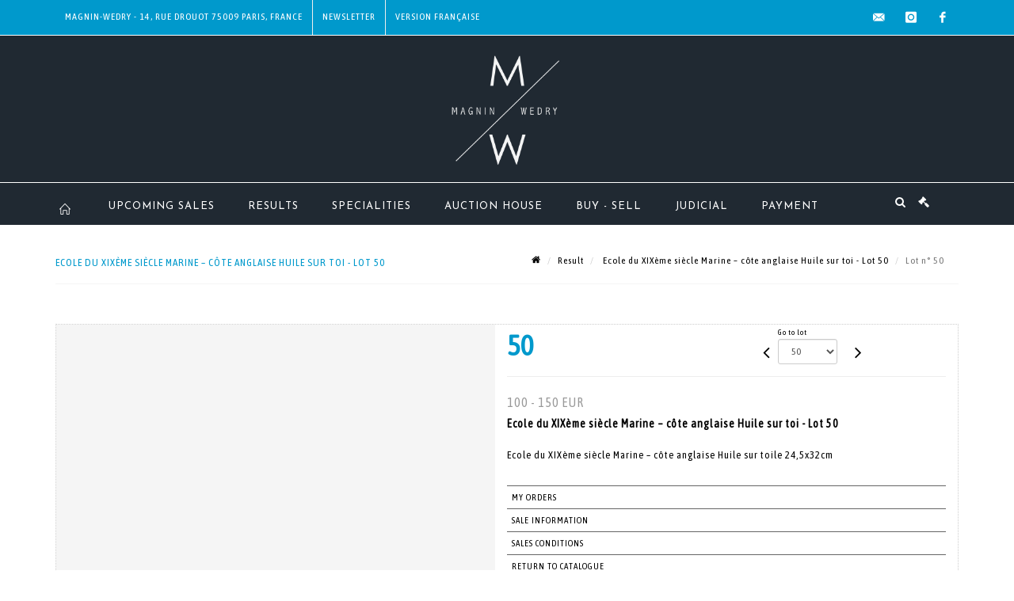

--- FILE ---
content_type: text/html;charset=UTF-8
request_url: https://www.mw-encheres.com/en/lot/99895/10604565-ecole-du-xixeme-siecle-marine-cote-anglaise-huile-sur-toile
body_size: 103554
content:
<!doctype html>
<html lang="en" class="no-js">
<head>
    <meta http-equiv="Content-Type" content="text/html; charset=UTF-8">
    <meta http-equiv="X-UA-Compatible" content="IE=edge,chrome=1">
    <title> Ecole du XIXème siècle Marine – côte anglaise  Huile sur toi - Lot 50 </title>
    
    
        



    

     
         
         <meta property="og:title" content="Ecole du XIXème siècle Marine – côte anglaise  Huile sur toi - Lot 50">
     
    
        <meta name="description" content="Toutes les informations sur le lot Ecole du XIXème siècle Marine – côte anglaise... - Lot 50 - Magnin Wedry"/>
		<meta property="og:description" content="Toutes les informations sur le lot Ecole du XIXème siècle Marine – côte anglaise... - Lot 50 - Magnin Wedry">
    
	
		<meta name="keywords" content="">
	




<meta name="language" content="fr">


<!-- HREF LANG -->


	
		<link rel="alternate" hreflang="en"
			  href="https://www.mw-encheres.com//en/lot/99895/10604565-ecole-du-xixeme-siecle-marine-cote-anglaise-huile-sur-toile" />

	
		<link rel="canonical" href="https://www.mw-encheres.com//lot/99895/10604565-ecole-du-xixeme-siecle-marine-cote-anglaise-huile-sur-toile" />
	
		<link rel="alternate" hreflang="fr"
			  href="https://www.mw-encheres.com//lot/99895/10604565-ecole-du-xixeme-siecle-marine-cote-anglaise-huile-sur-toile" />




<meta name="viewport" content="width=device-width, initial-scale=1, maximum-scale=1"/>
<meta name="author" content="Magnin Wedry">
<meta name="identifier-url" content="">
<meta name="layout" content="main"/>
<meta property="og:site_name" content="Magnin Wedry">
<meta property="og:locale" content="en">
<meta property="og:url" content="https://www.mw-encheres.com/en/lot/99895/10604565-ecole-du-xixeme-siecle-marine-cote-anglaise-huile-sur-toile"/>
<meta property="og:image" content="https://medias-static-sitescp.zonesecure.org/sitegenerique/91/logos/logo20200106152221.png"/>
<link rel="shortcut icon" href="https://medias-static-sitescp.zonesecure.org/sitegenerique/91/logos/favicon20191022160907.ico" type="image/x-icon">
<link rel="icon" href="https://medias-static-sitescp.zonesecure.org/sitegenerique/91/logos/favicon20191022160907.ico" />

<!-- GoogleFonts    ============================================= -->
<link href="https://fonts.googleapis.com/css?family=Josefin+Sans:" rel="stylesheet"><link href="https://fonts.googleapis.com/css?family=Asap+Condensed:" rel="stylesheet">
<!-- Stylesheets    ============================================= -->

<link rel="stylesheet" href="/assets/bootstrap-2702cc3efe0973add8272e0853ab03a3.css"/>
<link rel="stylesheet" href="/assets/font-awesome/css/font-awesome.min-84f0e98c247f3592f710ccde278d799c.css"/>
<link rel="stylesheet" href="/assets/style-6f91c0476104ee16f6fea9387a0decc9.css"/>
<link rel="stylesheet" href="/assets/font-icons-2145a7dee7ed7e44ae2f1897272842b8.css"/>
<link rel="stylesheet" href="/assets/icomoon-36189714d365d3d2ad41c87302fc4927.css"/>
<link rel="stylesheet" href="/assets/animate-ca9c031f7663c9e52b815d368f541c0e.css"/>
<link rel="stylesheet" href="/assets/magnific-popup-bd76b2742b05e58017f0fe452a612c2c.css"/>
<link rel="stylesheet" href="/assets/responsive-8fa874eb92fb7932dfb539001ee06bdd.css"/>


<!-- REVOLUTION SLIDER	============================================= -->
<link rel="stylesheet" href="https://cdn.drouot.com/assets?name=revolution_slider/css/layers.css">
<link rel="stylesheet" href="https://cdn.drouot.com/assets?name=revolution_slider/css/settings.css">
<link rel="stylesheet" href="https://cdn.drouot.com/assets?name=revolution_slider/css/navigation.css">


<link rel="stylesheet" href="/assets/jquery_toast/jquery.toast-45c7a0d117e54c9e9a29b32ba06784a8.css"/>
<link rel="stylesheet" href="/assets/cp-088cf35f8f3474c63d77b7860a79b0ee.css"/>
<script type="text/javascript" src="https://cdn.drouot.com/assets?name=cpg/jquery-743584baf8fc09dcd82ba03b2c8d990e.js"></script>

<!--[if lt IE 9]>
    <script src="http://css3-mediaqueries-js.googlecode.com/svn/trunk/css3-mediaqueries.js"></script>
<![endif]-->

<!-- CAROUSEL	============================================= -->
<script type="text/javascript" src="/assets/include/carousel-plugin/owl.carousel.min-58f126a356f7a1eb5ef4de741979f957.js" ></script>

<style type="text/css">
.openseadragon { background-color: #ffffff; border: 1px solid #ffffff; color: #333333; height: 600px; width: 400px; }
/* ******************************** GENERAL OPTIONS ******************************** */
.cpgen-container{
width:100%;margin-left:auto;margin-right:auto;padding-left : 0px ; padding-top : 0px ;padding-right : 0px ; padding-bottom : 0px ;}

/* ******************************** TYPOGRAPHY ******************************** */

    /*  BODY ============== */
    body {color : #000000;text-transform: none;font-family: Asap Condensed, Arial, Helvetica, sans-serif ;/*font-style : ;font-weight : ;*/font-size : 14px;letter-spacing : 1px;}
    body a:link {color : #000000;}
    body a:visited {color : #000000;}
    body a:hover {color : #000000;}

    /*  NAV ============== */
    nav {color : #ffffff;text-transform: uppercase;font-family: Josefin Sans, Arial, Helvetica, sans-serif ;/*font-style : ;font-weight : ;*/font-size : 13px;letter-spacing : 1px;}
    nav a:link {color : #ffffff;}
    nav a:visited {color : #ffffff;}
    nav a:hover {color : #0099cc;}

    /*  FOOTER ============== */
    footer {color : #ffffff;text-transform: none;font-family: Asap Condensed, Arial, Helvetica, sans-serif ;/*font-style : ;font-weight : ;*/font-size : 13px;letter-spacing : 1px;}
    footer a:link {color : #ffffff;}
    footer a:visited {color : #ffffff;}
    footer a:hover {color : #0099cc;}

    /*  H1 ============== */
    h1 {color : #444444;text-transform: none;font-family: Asap Condensed, Arial, Helvetica, sans-serif ;/*font-style : ;font-weight : ;*/font-size : 30px;letter-spacing : 1px;}
    h1 a:link {color : #444444;}
    h1 a:visited {color : #444444;}
    h1 a:hover {color : #0099cc;}

    /*  H2 ============== */
    h2 {color : #0099cc;text-transform: uppercase;font-family: Asap Condensed, Arial, Helvetica, sans-serif ;/*font-style : ;font-weight : ;*/font-size : 16px;letter-spacing : 1px;}
    h2 a:link {color : #0099cc;}
    h2 a:visited {color : #0099cc;}
    h2 a:hover {color : #0099cc;}

    /*  H3 ============== */
    h3 {color : #0099cc;text-transform: uppercase;font-family: Asap Condensed, Arial, Helvetica, sans-serif ;/*font-style : ;font-weight : ;*/font-size : 14px;letter-spacing : 1px;}
    h3 a:link {color : #0099cc;}
    h3 a:visited {color : #0099cc;}
    h3 a:hover {color : #0099cc;}

    /*  H4 ============== */
    h4 {color : #0099cc;text-transform: uppercase;font-family: Asap Condensed, Arial, Helvetica, sans-serif ;/*font-style : ;font-weight : ;*/font-size : 13px;letter-spacing : 1px;}
    h4 a:link {color : #0099cc;}
    h4 a:visited {color : #0099cc;}
    h4 a:hover {color : #0099cc;}

    /*  H5 ============== */
    h5 {color : #0099cc;text-transform: uppercase;font-family: Asap Condensed, Arial, Helvetica, sans-serif ;/*font-style : ;font-weight : ;*/font-size : 12px;letter-spacing : 1px;}
    h5 a:link {color : #0099cc;}
    h5 a:visited {color : #0099cc;}
    h5 a:hover {color : #0099cc;}

    /*  H6 ============== */
    h6 {color : #0099cc;text-transform: none;font-family: Asap Condensed, Arial, Helvetica, sans-serif ;/*font-style : ;font-weight : ;*/font-size : 12px;letter-spacing : 1px;}
    h6 a:link {color : #0099cc;}
    h6 a:visited {color : #0099cc;}
    h6 a:hover {color : #0099cc;}


/* ******************************** LOGO ******************************** */
#cpgenlogo{margin-left : 0px ;margin-top : 10px ;margin-right : 0px ;margin-bottom : 10px ; float: left;}

/* ******************************** HEADER ******************************** */

.cpgen-header {padding-left : 0px ;padding-top : 0px ;
padding-right : 0px ;padding-bottom : 0px ;margin-left : 0px ;margin-top : 0px ;margin-right : 0px ;margin-bottom : 1px ;background-color : #202932 ;border-top: 0px solid #202932;border-bottom: 0px solid #202932;}


/* ******************************** MENU ******************************** */
#cpgen-menu {background-color : #202932;}
#header.sticky-header #primary-menu ul li {padding-left : 0px ;padding-top : 0px ;padding-right : 0px ;padding-bottom : 0px;}
#cpgen-menu li:hover{background:#0099cc;}
#primary-menu {font-weight: normal !important;background-color : #202932;float:left;}
#header.sticky-header:not(.static-sticky) #primary-menu > ul > li > a {line-height:53px;}
#header.sticky-header #header-wrap{height: 53px;background-color : #202932;color : #ffffff ;}
#header.sticky-header #header-wrap img{max-height:53px;}
#primary-menu , #primary-menu.style-2 {height: 53px;}
#primary-menu.style-2 > div > ul > li > a{height: 53px;}
.device-sm #header.sticky-style-2 #header-wrap, .device-xs #header.sticky-style-2 #header-wrap, .device-xxs #header.sticky-style-2 #header-wrap{background-color : #202932;}
#header.sticky-style-2 #header-wrap, #header.sticky-style-3 #header-wrap, #primary-menu.style-2 > div > ul > li > a {height:53px;line-height:53px}
#primary-menu.style-2 ul ul, #primary-menu.style-2 ul li .mega-menu-content{top:53px}

#primary-menu-trigger {background-color:#202932 !important;}
#primary-menu-trigger .icon-reorder{color:#ffffff !important;}
#header.transparent-header.full-header #primary-menu > ul { border-right-color: rgba(0,0,0,0.1); }
#primary-menu ul {list-style: none;	height:53px;	margin: 0;}
#primary-menu > ul {float: left; }
#primary-menu ul li.mega-menu { position: inherit; }
#primary-menu ul li:first-child { margin-left: 0; }
#primary-menu ul li a {padding-left : 20px ;padding-top : 3px ;padding-right : 20px;padding-bottom : 3px ; height: 53px;line-height: 53px;}
#primary-menu ul li .mega-menu-content {background-color: #202932;	border-top: 2px solid #202932;}
#primary-menu ul ul{background-color: #202932; width:250px;display: none;}
#primary-menu ul ul a {	color: #ffffff !important;}
#primary-menu ul ul li:hover > a {background-color: #0099cc !important;color: #ffffff!important;}
#primary-menu .dropdown hr{color : #202932;}
#primary-menu .container #top-search form input{color: #ffffff!important;}
#primary-menu .container #top-search form input::placeholder {color:#ffffff!important;}

/* ******************************** BACKGROUND ******************************** */
body{background-color:#ffffff;background-image: ;background-repeat: ;}


/* ******************************** FOOTER ******************************** */
#footer{padding-left : 0px ;padding-top : 5px ;padding-right : 0px ;padding-bottom : 0px ;margin-left : 0px ;margin-top : 0px ;margin-right : 0px ;margin-bottom : 0px ;border-top: 0px solid #000000;border-bottom: 0px solid #000000 ;background : #000000;color : #000000 ; }
#footer a{#000000 ;}



/* ******************************** SOCIAL ******************************** */
.cpgen-header .cpgen-social {font-size:;color:;}
.cpgen-footer .cpgen-social {font-size:;color:;}

#primary-menu ul li .mega-menu-content  {width: 100% !important; }
</style>
<link rel="stylesheet" href="https://medias-static-sitescp.zonesecure.org/sitegenerique/91/css/cssFile20251009163007.css" type="text/css" />

<script type="text/javascript" src="https://cdn.drouot.com/assets?name=cpg/cookiechoices-abc20e1381d834f5f6bf5378262b9b5c.js"></script>
<script>
    window.dataLayer = window.dataLayer || [];
    function gtag(){dataLayer.push(arguments);}

    gtag('consent', 'default', {
        'ad_storage': 'denied',
        'ad_user_data': 'denied',
        'ad_personalization': 'denied',
        'analytics_storage': 'denied'
    });
</script>

    <!-- Google tag (gtag.js) -->
        <script async src="https://www.googletagmanager.com/gtag/js?id=G-C4LNXSPG71"></script>
        <script>
            if (!isTrackingActivated()) {
                window['ga-disable-G-C4LNXSPG71'] = true;
            } else {
                gtag('js', new Date());
                gtag('config', 'G-C4LNXSPG71');
                updateGtagConsent('granted');
            }
        </script>
    <!-- End Google tag (gtag.js) -->




    <link rel="stylesheet" href="https://cdnjs.cloudflare.com/ajax/libs/font-awesome/6.5.0/css/all.min.css">


    
    <script src="https://cdn.jsdelivr.net/npm/vanilla-lazyload@17.1.2/dist/lazyload.min.js"></script>

</head>
<body class="en">



<div class="cpgen-container">
    
    <div class="cpgen-header">
        
            <div id="top-bar">
    <div class="container clearfix">
        <div class="col_half nobottommargin flags">
            <div class="top-links">
                
    

    
        <a href="/lot/99895/10604565-ecole-du-xixeme-siecle-marine-cote-anglaise-huile-sur-toile" class="languefr">
            <img src="/assets/flags/fr-bcf33ecee56e3e2424fa4daf4b1d2011.png" />
        </a>
    


                <div class="top-links"><ul>	<li><a class="cp_bar" href="/en/contact-us" target="_self">Magnin-Wedry - 14, rue Drouot 75009 Paris, France</a></li>	<li><a class="newsletter_bar" href="/en/newsletter">Newsletter</a></li></ul></div>
            </div>
        </div>

        <div class="col_half fright  nobottommargin social">
            <div id="top-social">
                <ul>
    

    

        
            <li><a href="mailto:contact@mw-encheres.com"
                   class="si-email3"><span class="ts-icon"><i class="icon-email3"></i>

                </span><span class="ts-text">contact@mw-encheres.com</span></a>
            </li>
    

    

    

    

        

            <li><a target="_blank"
                   href="https://www.instagram.com/magnin_wedry/"
                   class="si-instagram"><span class="ts-icon"><i class="icon-instagram"></i>
                </span><span class="ts-text">instagram</span></a></li>

        
    

    

    

    

        

            <li><a target="_blank"
                   href="https://www.facebook.com/magninwedry"
                   class="si-facebook"><span class="ts-icon"><i class="icon-facebook"></i>
                </span><span class="ts-text">facebook</span></a></li>

        
    

    

    

</ul>
            </div>
        </div>
    </div>
</div>
<header id="header" class="header5 sticky-style-2">
    <div class="container clearfix">
        <div id="primary-menu-trigger"><i class="icon-reorder"></i></div>
        <div id="cpgenlogo">
             <!-- Logo  ============================================= -->
            <div id="logo" class="divcenter">
                <a href="/en/home"
                   class="standard-logo"
                   data-dark-logo="https://medias-static-sitescp.zonesecure.org/sitegenerique/91/logos/logo20200106152221.png">
                    <img style="" src="https://medias-static-sitescp.zonesecure.org/sitegenerique/91/logos/logo20200106152221.png" class="divcenter" alt="Magnin Wedry">
                </a>
                <a href="/en/home"
                   class="retina-logo"
                   data-dark-logo="https://medias-static-sitescp.zonesecure.org/sitegenerique/91/logos/logo20200106152411.png">
                    <img src="https://medias-static-sitescp.zonesecure.org/sitegenerique/91/logos/logo20200106152411.png" class="divcenter" alt="Magnin Wedry">
                </a>
            </div>
        </div>
     </div>
    <div id="cpgen-menu">
        <div id="header-wrap">
                <nav id="primary-menu" class="style-2">
    <div class="container clearfix">
        <ul>

    <li>
        
            <a href="/en/home" >
                <div>
                    <i class='icon-line2-home'></i>
                </div>
            </a>
        
        
    </li>

    <li>
        
            <a href="/en/upcoming-sales" >
                <div>
                    Upcoming sales 
                </div>
            </a>
        
        
    </li>

    <li>
        
            <a href="/en/past-sales" >
                <div>
                    Results
                </div>
            </a>
        
        
    </li>

    <li>
        
            <a href="/en/specialities" >
                <div>
                    Specialities
                </div>
            </a>
        
        
    </li>

    <li>
        
            <a href="#" >
                <div>
                    Auction house
                </div>
            </a>
        
        
            <ul>
                

    <li>
        
            <a href="/en/about-us" >
                <div>
                    About us
                </div>
            </a>
        
        
    </li>

    <li>
        
            <a href="/en/our-team" >
                <div>
                    Our team
                </div>
            </a>
        
        
    </li>

    <li>
        
            <a href="/en/newsletter" >
                <div>
                    Newsletter
                </div>
            </a>
        
        
    </li>

    <li>
        
            <a href="/en/contact-us" >
                <div>
                    Contact us
                </div>
            </a>
        
        
    </li>

    <li>
        
            <a href="/en/news" >
                <div>
                    News
                </div>
            </a>
        
        
    </li>

            </ul>
        
    </li>

    <li>
        
            <a href="#" >
                <div>
                    Buy - Sell 
                </div>
            </a>
        
        
            <ul>
                

    <li>
        
            <a href="/en/online-valuation" >
                <div>
                    Online valuation
                </div>
            </a>
        
        
    </li>

    <li>
        
            <a href="/en/valuation" >
                <div>
                    Valuation
                </div>
            </a>
        
        
    </li>

    <li>
        
            <a href="/en/buy" >
                <div>
                    Buy
                </div>
            </a>
        
        
    </li>

    <li>
        
            <a href="/en/sell" >
                <div>
                    Sell
                </div>
            </a>
        
        
    </li>

            </ul>
        
    </li>

    <li>
        
            <a href="/en/upcoming-judicial-sales" >
                <div>
                    Judicial
                </div>
            </a>
        
        
    </li>

    <li>
        
            <a href="#" >
                <div>
                    Payment
                </div>
            </a>
        
        
            <ul>
                

    <li>
        
            <a href="#" >
                <div>
                    Section Art
                </div>
            </a>
        
        
            <ul>
                

    <li>
        
            <a href="/en/online-payment" >
                <div>
                    Art Payment 
                </div>
            </a>
        
        
    </li>

    <li>
        
            <a href="/en/online-deposit" >
                <div>
                    Art deposit
                </div>
            </a>
        
        
    </li>

            </ul>
        
    </li>

    <li>
        
            <a href="#" target='_blank'>
                <div>
                    Judicial section
                </div>
            </a>
        
        
            <ul>
                

    <li>
        
            <a href="https://www.moniteurlive.com/paiement/drouotmwju?url=&lang=en" target='_blank'>
                <div>
                    Judicial payment
                </div>
            </a>
        
        
    </li>

    <li>
        
            <a href="https://www.moniteurlive.com/paiementDepot/drouotmwju?url=&lang=en" target='_blank'>
                <div>
                    Judicial deposit
                </div>
            </a>
        
        
    </li>

            </ul>
        
    </li>

    <li>
        
            <a href="#" target='_blank'>
                <div>
                    Car section
                </div>
            </a>
        
        
            <ul>
                

    <li>
        
            <a href="https://www.moniteurlive.com/paiement/drouotmwmat?url=&lang=en" target='_blank'>
                <div>
                    Car payment
                </div>
            </a>
        
        
    </li>

    <li>
        
            <a href="https://www.moniteurlive.com/paiementDepot/drouotmwmat?url=&lang=en" target='_blank'>
                <div>
                    Online car deposit
                </div>
            </a>
        
        
    </li>

            </ul>
        
    </li>

            </ul>
        
    </li>
</ul>
            
<div id="top-cart">
    <a href="#" id="top-cart-trigger">
        <i class="icon-legal"></i>
    </a>
    <div class="top-cart-content" id="top-cart-content">
        <div class="top-cart-title">
            <p>Absentee bids </p>
        </div>
        <div class="top-cart-items" id="top-cart-items">
            <template id="cart-item-list">
                <div class="top-cart-item clearfix">
                    <div class="top-cart-item-desc">
                        <a href="/null/null"></a>
                        <span class="top-cart-item-price"></span>
                        <span class="top-cart-item-price"></span>
                    </div>
                </div>
            </template>
        </div>
    </div>
</div><!-- #top-cart end -->

<script type="text/javascript">
    function getQueryVariable(variable) {
        let query = window.location.search.substring(1);
        let vars = query.split('&');
        for (let i = 0; i < vars.length; i++) {
            let pair = vars[i].split("=");
            if (pair[0] === variable) {return pair[1];}
        }
        return false;
    }
    $(document).ready(function() {
        panierSize = 0;
        if (window.localStorage.getItem("panier") !== null && window.localStorage.getItem("panier") !== '') {
            panier = getPanier();
            panierSize = Object.keys(panier.lots).length;
        }
        if (window.location.search.indexOf("okLots") !== -1) {
            let lotIds = getQueryVariable("okLots").split(",");
            for (let i in lotIds) {
                deleteOrdre(lotIds[i]);
            }
            panierSize = Object.keys(panier.lots).length;
        }
        if (panierSize > 0) {
            $.toast({
                icon: 'info',
                text : "<p class=''>Don't forget to definitively validate your absentee bids in your <a href='/ordre'>cart</a>.</p>",
                allowToastClose: true,
                showHideTransition : 'slide',  // It can be plain, fade or slide
                hideAfter : false,             // `false` to make it sticky or time in miliseconds to hide after
                stack : 2,                     // `false` to show one stack at a time count showing the number of toasts that can be shown at once
                textAlign : 'left',            // Alignment of text i.e. left, right, center
                position : 'top-right'       // bottom-left or bottom-right or bottom-center or top-left or top-right or top-center or mid-center or an object representing the left, right, top, bottom values to position the toast on page
            })
            Object.keys(panier.lots).forEach(function (lotId) {
                let t = document.querySelector('#cart-item-list');
                let a = t.content.querySelectorAll("a");
                a[0].textContent = "lot n° "+panier.lots[lotId].n;
                let s = t.content.querySelectorAll("span");
                s[0].textContent = panier.lots[lotId].d;
                if (panier.lots[lotId].m === -1) {
                    s[1].textContent = 'Phone bid';
                } else {
                    s[1].textContent = panier.lots[lotId].m + ' ' + panier.lots[lotId].c;
                }

                let x = document.getElementById("top-cart-items");
                let clone = document.importNode(t.content, true);
                x.appendChild(clone)
            })

            let panierSizeSpan = document.createElement("span");
            panierSizeSpan.textContent = window.panierSize.toString();
            document.getElementById("top-cart-trigger").appendChild(panierSizeSpan);

            let btnPanier = document.createElement("a");
            btnPanier.rel = "nofollow";
            btnPanier.className = "button button-3d button-small nomargin fright";
            btnPanier.textContent = 'Send absentee bid';
            btnPanier.href = '/null/null';
            let btnPanierDiv = document.createElement("div");
            btnPanierDiv.className = "top-cart-action clearfix";
            btnPanierDiv.appendChild(btnPanier);

            document.getElementById("top-cart-content").appendChild(btnPanierDiv);
        } else {
            let panierList = document.createElement("p");
            panierList.textContent = "Your absentee bids list is empty, browse the catalogs to add lots to your list.";
            document.getElementById("top-cart-items").appendChild(panierList);
        }

    });
</script>

            
                <div id="top-search">
                    <a href="#" id="top-search-trigger"><i class="icon-search3"></i><i class="icon-line-cross"></i></a>
                    <form action="/en/search" method="get">
                        <input type="text" name="query" class="form-control" value="" placeholder="Search an item, an artist">
                        <input type="submit" class="loupe" id="AccueilBtChercher" value="">
                    </form>
                </div>
            
    </div>
</nav>
            </div>
        </div>
</header>

        
    </div>

    <div class="container">
        
        
            <div class="clear"></div>

<div class="basic layoutsPage">
    <div class="layoutsExemple col-md-12">
        
<section id="page-title" class="page-title-mini page-title-nobg">
    <div class="clearfix">
        <h1>
            Ecole du XIXème siècle Marine – côte anglaise  Huile sur toi - Lot 50
        </h1>
        <ol class="breadcrumb">
            <li><a href='/'>
                <icon class='icon-home2'></icon>
            </a></li>
            <li><a href='/ventes-passees'>Result</a>
            </li>
            <li><a href="/en/catalog/99895-vente-classique">
                Ecole du XIXème siècle Marine – côte anglaise  Huile sur toi - Lot 50
            </a></li>
            <li class="active">Lot n° 50&nbsp;</li>
        </ol>
    </div>
</section>
<section id="content">
    <div class="detailLot content-wrap Vente99895 Etude191 Etude2">
            <div class="single-product">
                <div class="product">
                    <div class="col-xs-12 col-md-6 product-img noPaddingLeft">
                        
                            
<script type="text/javascript" src="https://cdn.drouot.com/assets?name=openseadragon/openseadragon.min.js"></script>
<div class="col-xs-12 padding0">
    <div id="zoomImage" class="openseadragon">
        <div id="toolbarDiv"></div>
        
        <script type="text/javascript">
            var viewer = OpenSeadragon({
                        id:            "zoomImage",
                        prefixUrl:     "https://cdn.drouot.com/assets?name=openseadragon/images/",
                        showNavigator:  true,
                        toolbar:       "toolbarDiv",
                        nextButton:     "next",
                        previousButton: "previous",
                        autoHideControls: false,
                        maxZoomPixelRatio: 3,
                        minZoomPixelRatio: 0.5,
                        navigatorSizeRatio: 0.12,
                        controlsFadeDelay: 0,
                        controlsFadeLength: 500,
                        showReferenceStrip: false,
                        animationTime: 0.8,
                        imageSmoothingEnabled: true,
                    });
                    $(document).ready(function() {
//                        setTimeout( function(){
//                                   innerHTML2 = $(".intercom-launcher-discovery-frame").contents().find("html").html();
//                                   innerHTML = $('.intercom-launcher-frame').contents().find("html").html();
//                                   innerHTML3 = $("#intercom-frame").contents().find("html").html();
//                               }, 3000);
                        var tiles = [
                            
                            {
                                tileSource : {
                                    type: 'image',
                                    url:  'https://cdn.drouot.com/d/image/lot?size=fullHD&path=91/99895/50_1.jpg',
                                    crossOriginPolicy: 'Anonymous',
                                    ajaxWithCredentials: false,
                                },
                            },
                            
                        ];
                        var tile = 0;
                        var length = tiles.length - 2;
                        viewer.addTiledImage(tiles[0]); //init sur la première image
                        $(".thumbPreview").click(function() { //quand on clique ça change l'image
                            tile = parseInt($(this).data("thumb-index"));
                            viewer.close();
                            viewer.addTiledImage(tiles[parseInt($(this).data("thumb-index"))]);
                        });
                        var container = $('div.image-container');
                        $("#next").click(function() {
                            if (tile <= length) {
                                tile++;
                            } else {
                                tile = 0;
                            }
                            viewer.close();
                            viewer.addTiledImage(tiles[tile]);
                            scrollTo=$("#thumbImage-"+tile);
                            container.animate({
                                scrollTop: scrollTo.offset().top - container.offset().top + container.scrollTop()
                            })
                        });
                        $("#previous").click(function() {
                            if (tile === 0) {
                                tile = length + 1;
                            } else {
                                tile--;
                            }
                            viewer.close();
                            viewer.addTiledImage(tiles[tile]);
                            scrollTo=$("#thumbImage-"+tile);
                            container.animate({
                                scrollTop: scrollTo.offset().top - container.offset().top + container.scrollTop()
                            })
                        });
        });

    </script>
        <noscript>
            
                
                <img src="https://cdn.drouot.com/d/image/lot?size=phare&path=91/99895/50_1.jpg" alt="Ecole du XIX&egrave;me si&egrave;cle Marine &ndash; c&ocirc;te anglaise Huile sur toile 24,5x32cm"/>
            
        </noscript>
    </div>
</div>

<div class="clear"></div>
<div class="col-xs-12 noPaddingLeft thumbBlocmaster">
    
</div>
                        
                    </div>

                    <div class="col-xs-12 col-md-6 product-desc">
                        <div class="fiche_numero_lot">
                            <span class="fiche_lot_label">Lot</span> <span class="fiche_lot_labelnum">n°</span> <span class="fiche_lot_num">50</span>
                        </div>
                        <div class="col-md-5 padding0 floatRight">
                            
<div class="lot_navigation">
    <div class="lot_prec_suiv">
        <span class="lot_precedent col-xs-1 padding0" onclick="javascript:jQuery('#preview-form').submit()">
            
                <form id="preview-form" method="post" action="/action/goToLot?id=10604564" style="display: inline-block;margin-top: 7px;">
                    <input type="hidden" name="cpId" value="91"/>
                    <input type="hidden" name="venteId" value="99895"/>
                    <input type="hidden" name="newLang" value="en"/>
                    <i class="icon-angle-left" style="font-size:24px;cursor:pointer;"></i>
                </form>
            
        </span>
        <span class="lot_combo col-xs-6 col-md-5 padding0 alignCenter">
            <span class="info_cache font10 alignCenter">Go to lot</span>
            <form id="combo-form" class="form-group"
                  action="/action/goToLot"
                  method="post"
                  style="display: inline-block;">
                <input type="hidden" name="cpId" value="91"/>
                <input type="hidden" name="venteId" value="99895"/>
                <input type="hidden" name="newLang" value="en"/>
                <select id="combo-num" class="form-control" name="id" style="height:32px; width:auto; font-size: 12px; min-width:75px; " onchange="this.form.submit()" >
<option value="10615201" >0-c</option>
<option value="10615202" >0-c</option>
<option value="10615158" >0-a</option>
<option value="10615159" >0-b</option>
<option value="10604515" >1</option>
<option value="10604516" >2</option>
<option value="10604517" >3</option>
<option value="10604518" >4</option>
<option value="10604519" >5</option>
<option value="10615161" >6-b</option>
<option value="10604520" >6</option>
<option value="10604521" >7</option>
<option value="10611893" >8-B</option>
<option value="10604522" >8</option>
<option value="10604523" >9</option>
<option value="10604524" >10</option>
<option value="10604525" >10-B</option>
<option value="10604526" >11</option>
<option value="10604527" >12</option>
<option value="10604528" >13</option>
<option value="10604529" >14</option>
<option value="10604530" >15</option>
<option value="10604531" >16</option>
<option value="10604532" >17</option>
<option value="10604533" >18</option>
<option value="10604534" >19</option>
<option value="10604535" >20</option>
<option value="10604536" >21</option>
<option value="10604537" >22</option>
<option value="10604538" >23</option>
<option value="10604539" >24</option>
<option value="10604540" >25</option>
<option value="10604541" >26</option>
<option value="10604544" >29</option>
<option value="10615162" >29-b</option>
<option value="10604545" >30</option>
<option value="10604614" >31</option>
<option value="10604546" >31</option>
<option value="10604547" >32</option>
<option value="10604548" >33</option>
<option value="10604549" >34</option>
<option value="10604550" >35</option>
<option value="10604551" >36</option>
<option value="10604552" >37</option>
<option value="10604553" >38</option>
<option value="10604554" >39</option>
<option value="10604555" >40</option>
<option value="10604556" >41</option>
<option value="10604557" >42</option>
<option value="10604558" >43</option>
<option value="10604559" >44</option>
<option value="10604560" >45</option>
<option value="10604561" >46</option>
<option value="10604562" >47</option>
<option value="10604563" >48</option>
<option value="10604564" >49</option>
<option value="10604565" selected="selected" >50</option>
<option value="10604566" >51</option>
<option value="10604567" >52</option>
<option value="10615203" >52-c</option>
<option value="10604568" >53</option>
<option value="10604569" >54</option>
<option value="10604570" >55</option>
<option value="10604571" >55-B</option>
<option value="10604572" >56</option>
<option value="10604573" >57</option>
<option value="10604574" >58</option>
<option value="10604575" >59</option>
<option value="10604576" >60</option>
<option value="10604577" >61</option>
<option value="10604578" >62</option>
<option value="10604579" >63</option>
<option value="10604580" >64</option>
<option value="10615204" >65-b</option>
<option value="10604581" >65</option>
<option value="10604582" >66</option>
<option value="10604583" >67</option>
<option value="10604584" >68</option>
<option value="10604585" >69</option>
<option value="10604586" >70</option>
<option value="10604587" >71</option>
<option value="10615205" >71-c</option>
<option value="10604588" >72</option>
<option value="10604589" >73</option>
<option value="10604590" >74</option>
<option value="10604591" >75</option>
<option value="10615206" >76-d</option>
<option value="10604592" >76</option>
<option value="10604593" >77</option>
<option value="10604594" >78</option>
<option value="10604595" >79</option>
<option value="10604596" >80</option>
<option value="10615207" >81-e</option>
<option value="10604597" >81</option>
<option value="10604598" >82</option>
<option value="10615208" >82-f</option>
<option value="10615209" >83-g</option>
<option value="10604599" >83</option>
<option value="10604600" >84</option>
<option value="10604601" >85</option>
<option value="10604602" >86</option>
<option value="10615211" >87-i</option>
<option value="10615210" >87-h</option>
<option value="10604603" >87</option>
<option value="10604604" >88</option>
<option value="10604605" >89</option>
<option value="10604606" >90</option>
<option value="10604607" >91</option>
<option value="10604608" >92</option>
<option value="10604609" >93</option>
<option value="10604610" >94</option>
<option value="10604612" >95-B</option>
<option value="10604611" >95</option>
<option value="10604613" >95-C</option>
<option value="10614754" >95-D</option>
<option value="10604615" >96</option>
<option value="10604616" >97</option>
<option value="10604617" >98</option>
<option value="10604618" >99</option>
<option value="10604619" >100</option>
<option value="10604620" >101</option>
<option value="10604621" >102</option>
<option value="10604622" >103</option>
<option value="10604623" >104</option>
<option value="10604624" >105</option>
<option value="10604625" >106</option>
<option value="10604626" >107</option>
<option value="10615212" >108-j</option>
<option value="10604627" >108</option>
<option value="10604628" >109</option>
<option value="10604629" >110</option>
<option value="10604630" >111</option>
<option value="10604631" >112</option>
<option value="10604632" >113</option>
<option value="10604633" >114</option>
<option value="10615213" >115-b</option>
<option value="10604634" >115</option>
<option value="10604635" >116</option>
<option value="10604636" >118</option>
<option value="10604637" >119</option>
<option value="10604638" >120</option>
<option value="10615214" >121-b</option>
<option value="10604639" >121</option>
<option value="10604640" >122</option>
<option value="10615215" >123-b</option>
<option value="10604641" >123</option>
<option value="10604642" >124</option>
<option value="10615216" >124-b</option>
<option value="10615217" >125-b</option>
<option value="10604643" >125</option>
<option value="10604644" >126</option>
<option value="10604645" >127</option>
<option value="10615218" >128-c</option>
<option value="10604646" >128</option>
<option value="10604647" >129</option>
<option value="10615219" >129-b</option>
<option value="10604648" >130</option>
<option value="10604649" >131</option>
<option value="10604650" >132</option>
<option value="10615220" >133-b</option>
<option value="10604651" >133</option>
<option value="10604652" >134</option>
<option value="10615221" >135-b</option>
<option value="10604653" >135</option>
<option value="10604654" >136</option>
<option value="10604655" >137</option>
<option value="10615222" >137-c</option>
<option value="10604656" >138</option>
<option value="10615223" >138-b</option>
<option value="10604976" >139-B</option>
<option value="10604975" >139</option>
<option value="10604657" >140</option>
<option value="10615225" >140-c</option>
<option value="10604658" >141</option>
<option value="10604659" >142</option>
<option value="10604660" >143</option>
<option value="10604661" >144</option>
<option value="10604662" >145</option>
<option value="10604663" >146</option>
<option value="10604664" >147</option>
<option value="10604665" >148</option>
<option value="10604666" >149</option>
<option value="10604667" >150</option>
<option value="10604668" >151</option>
<option value="10604669" >152</option>
<option value="10604670" >153</option>
<option value="10604671" >154</option>
<option value="10604672" >155</option>
<option value="10604977" >156-B</option>
<option value="10604673" >156</option>
<option value="10604674" >157</option>
<option value="10604675" >158</option>
<option value="10604676" >159</option>
<option value="10604677" >160</option>
<option value="10604678" >161</option>
<option value="10604679" >162</option>
<option value="10604680" >163</option>
<option value="10604978" >164-B</option>
<option value="10604681" >164</option>
<option value="10604682" >165</option>
<option value="10604683" >166</option>
<option value="10604684" >167</option>
<option value="10604685" >168</option>
<option value="10604686" >169</option>
<option value="10604687" >170</option>
<option value="10604688" >171</option>
<option value="10604689" >172</option>
<option value="10604690" >173</option>
<option value="10604691" >175</option>
<option value="10604692" >176</option>
<option value="10604693" >177</option>
<option value="10604694" >178</option>
<option value="10604695" >180</option>
<option value="10604980" >181-C</option>
<option value="10604696" >181</option>
<option value="10604979" >181-B</option>
<option value="10604697" >182</option>
<option value="10604698" >183</option>
<option value="10604699" >184</option>
<option value="10604700" >185</option>
<option value="10604701" >186</option>
<option value="10604702" >187</option>
<option value="10604703" >188</option>
<option value="10604704" >189</option>
<option value="10604705" >190</option>
<option value="10604706" >191</option>
<option value="10604707" >192</option>
<option value="10604708" >193</option>
<option value="10604709" >194</option>
<option value="10604710" >195</option>
<option value="10604711" >196</option>
<option value="10604712" >197</option>
<option value="10604713" >198</option>
<option value="10604714" >199</option>
<option value="10604715" >200</option>
<option value="10604716" >201</option>
<option value="10604717" >202</option>
<option value="10604718" >203</option>
<option value="10604719" >204</option>
<option value="10604720" >205</option>
<option value="10604721" >206</option>
<option value="10604722" >207</option>
<option value="10604723" >208</option>
<option value="10604725" >209-B</option>
<option value="10604724" >209</option>
<option value="10615677" >210-d</option>
<option value="10604726" >210</option>
<option value="10604727" >211</option>
<option value="10604728" >212</option>
<option value="10604729" >213</option>
<option value="10604730" >214</option>
<option value="10604731" >215</option>
<option value="10604732" >216</option>
<option value="10604733" >217</option>
<option value="10604734" >218</option>
<option value="10604735" >219</option>
<option value="10604736" >220</option>
<option value="10615678" >220-b</option>
<option value="10604737" >221</option>
<option value="10604738" >222</option>
<option value="10604739" >225</option>
<option value="10604740" >226</option>
<option value="10604741" >227</option>
<option value="10604742" >228</option>
<option value="10604743" >229</option>
<option value="10604744" >230</option>
<option value="10604745" >231</option>
<option value="10604746" >232</option>
<option value="10604747" >233</option>
<option value="10604748" >234</option>
<option value="10604749" >235</option>
<option value="10604750" >236</option>
<option value="10604751" >237</option>
<option value="10604752" >238</option>
<option value="10604753" >239</option>
<option value="10604754" >240</option>
<option value="10604981" >241-B</option>
<option value="10604755" >241</option>
<option value="10604756" >242</option>
<option value="10604757" >243</option>
<option value="10604758" >244</option>
<option value="10604759" >245</option>
<option value="10604760" >246</option>
<option value="10604761" >247</option>
<option value="10604762" >248</option>
<option value="10604763" >249</option>
<option value="10604764" >250</option>
<option value="10604765" >251</option>
<option value="10604766" >252</option>
<option value="10604767" >253</option>
<option value="10604769" >254-B</option>
<option value="10604768" >254</option>
<option value="10604770" >255</option>
<option value="10604771" >256</option>
<option value="10604772" >257</option>
<option value="10604773" >258</option>
<option value="10604774" >259</option>
<option value="10604775" >260</option>
<option value="10604776" >261</option>
<option value="10604777" >262</option>
<option value="10604778" >263</option>
<option value="10604779" >264</option>
<option value="10604780" >265</option>
<option value="10604781" >266</option>
<option value="10604782" >267</option>
<option value="10604783" >268</option>
<option value="10604784" >269</option>
<option value="10615679" >269-b</option>
<option value="10604785" >270</option>
<option value="10604786" >271</option>
<option value="10604787" >272</option>
<option value="10604788" >273</option>
<option value="10604789" >274</option>
<option value="10604790" >275</option>
<option value="10604791" >276</option>
<option value="10604792" >277</option>
<option value="10604793" >278</option>
<option value="10604794" >279</option>
<option value="10615680" >280-c</option>
<option value="10604795" >280</option>
<option value="10604796" >281</option>
<option value="10604797" >282</option>
<option value="10604798" >283</option>
<option value="10604799" >284</option>
<option value="10604800" >285</option>
<option value="10604801" >286</option>
<option value="10604802" >287</option>
<option value="10604803" >288</option>
<option value="10604804" >289</option>
<option value="10604805" >290</option>
<option value="10604806" >291</option>
<option value="10604807" >292</option>
<option value="10604808" >293</option>
<option value="10604809" >294</option>
<option value="10604810" >295</option>
<option value="10604811" >296</option>
<option value="10604812" >297</option>
<option value="10604813" >298</option>
<option value="10604982" >299-B</option>
<option value="10604814" >299</option>
<option value="10604815" >300</option>
<option value="10604816" >301</option>
<option value="10604817" >302</option>
<option value="10604818" >303</option>
<option value="10604819" >304</option>
<option value="10604820" >305</option>
<option value="10604821" >306</option>
<option value="10604822" >310</option>
<option value="10604823" >311</option>
<option value="10604824" >312</option>
<option value="10604825" >313</option>
<option value="10615818" >314-c</option>
<option value="10615972" >314-h</option>
<option value="10615971" >314-e</option>
<option value="10615819" >314-d</option>
<option value="10615817" >314-b</option>
<option value="10604826" >314</option>
<option value="10604827" >315</option>
<option value="10604828" >316</option>
<option value="10604829" >317</option>
<option value="10604830" >318</option>
<option value="10604831" >319</option>
<option value="10604832" >320</option>
<option value="10604833" >321</option>
<option value="10604834" >322</option>
<option value="10604835" >323</option>
<option value="10604836" >324</option>
<option value="10604837" >325</option>
<option value="10604838" >326</option>
<option value="10604839" >327</option>
<option value="10604840" >328</option>
<option value="10604841" >329</option>
<option value="10604842" >330</option>
<option value="10604843" >331</option>
<option value="10604844" >332</option>
<option value="10604845" >333</option>
<option value="10604846" >334</option>
<option value="10604847" >335</option>
<option value="10604848" >336</option>
<option value="10604849" >337</option>
<option value="10604850" >338</option>
<option value="10604851" >339</option>
<option value="10604852" >340</option>
<option value="10615973" >340-i</option>
<option value="10604853" >341</option>
<option value="10604854" >342</option>
<option value="10615974" >343-b</option>
<option value="10604855" >343</option>
<option value="10615975" >344-c</option>
<option value="10604856" >344</option>
<option value="10604857" >345</option>
<option value="10604858" >346</option>
<option value="10604859" >347</option>
<option value="10604860" >348</option>
<option value="10615977" >348-d</option>
<option value="10615978" >349-b</option>
<option value="10604861" >349</option>
<option value="10604862" >350</option>
<option value="10604863" >351</option>
<option value="10604865" >352-B</option>
<option value="10604864" >352</option>
<option value="10615979" >353-c</option>
<option value="10604866" >353</option>
<option value="10604867" >354</option>
<option value="10604868" >355</option>
<option value="10615980" >355-d</option>
<option value="10604869" >356</option>
<option value="10604870" >357</option>
<option value="10604871" >358</option>
<option value="10604872" >359</option>
<option value="10604873" >360</option>
<option value="10604874" >361</option>
<option value="10604875" >362</option>
<option value="10604876" >363</option>
<option value="10604877" >364</option>
<option value="10604878" >365</option>
<option value="10604879" >366</option>
<option value="10604880" >367</option>
<option value="10604881" >368</option>
<option value="10604882" >369</option>
<option value="10604883" >370</option>
<option value="10604884" >371</option>
<option value="10604885" >372</option>
<option value="10604886" >373</option>
<option value="10604887" >374</option>
<option value="10604888" >375</option>
<option value="10604889" >376</option>
<option value="10604890" >377</option>
<option value="10604891" >378</option>
<option value="10604892" >379</option>
<option value="10604893" >380</option>
<option value="10604894" >381</option>
<option value="10604895" >382</option>
<option value="10604896" >383</option>
<option value="10604897" >384</option>
<option value="10604898" >385</option>
<option value="10604899" >386</option>
<option value="10604900" >387</option>
<option value="10604901" >388</option>
<option value="10604902" >389</option>
<option value="10604903" >390</option>
<option value="10604904" >391</option>
<option value="10604905" >392</option>
<option value="10604906" >393</option>
<option value="10604907" >394</option>
<option value="10604908" >395</option>
<option value="10615983" >395-e</option>
<option value="10604909" >396</option>
<option value="10604910" >397</option>
<option value="10604911" >398</option>
<option value="10604912" >399</option>
<option value="10604913" >400</option>
<option value="10604914" >401</option>
<option value="10604915" >402</option>
<option value="10604916" >403</option>
<option value="10604917" >404</option>
<option value="10615984" >405-f</option>
<option value="10604918" >405</option>
<option value="10604919" >406</option>
<option value="10604920" >407</option>
<option value="10604921" >408</option>
<option value="10604922" >409</option>
<option value="10604923" >410</option>
<option value="10604924" >411</option>
<option value="10604983" >412</option>
<option value="10604925" >412</option>
<option value="10604926" >413</option>
<option value="10604927" >414</option>
<option value="10604928" >415</option>
<option value="10604929" >416</option>
<option value="10604930" >417</option>
<option value="10604931" >418</option>
<option value="10604932" >419</option>
<option value="10604933" >421</option>
<option value="10604934" >422</option>
<option value="10604935" >423</option>
<option value="10604936" >424</option>
<option value="10604937" >425</option>
<option value="10604938" >426</option>
<option value="10604939" >427</option>
<option value="10604940" >428</option>
<option value="10604941" >429</option>
<option value="10604942" >430</option>
<option value="10604943" >431</option>
<option value="10604944" >432</option>
<option value="10616374" >433-e</option>
<option value="10604945" >433</option>
<option value="10616371" >433-b</option>
<option value="10616372" >433-c</option>
<option value="10616373" >433-d</option>
<option value="10604946" >434</option>
<option value="10604947" >435</option>
<option value="10604948" >436</option>
<option value="10604949" >437</option>
<option value="10604950" >438</option>
<option value="10604951" >439</option>
<option value="10604952" >450</option>
<option value="10604953" >451</option>
<option value="10604954" >452</option>
<option value="10604955" >453</option>
<option value="10604956" >454</option>
<option value="10604957" >455</option>
<option value="10604958" >456</option>
<option value="10604959" >457</option>
<option value="10604960" >458</option>
<option value="10604961" >459</option>
<option value="10604962" >460</option>
<option value="10604963" >461</option>
<option value="10604964" >462</option>
<option value="10604965" >463</option>
<option value="10604966" >464</option>
<option value="10604967" >600</option>
<option value="10604968" >601</option>
<option value="10604969" >602</option>
<option value="10604970" >603</option>
<option value="10604971" >604</option>
<option value="10604972" >605</option>
<option value="10604973" >606</option>
<option value="10604974" >607</option>
</select>

            </form>
        </span>
        <span class="lot_suivant col-xs-1 noPaddingRight noPaddingLeft" onclick="javascript:jQuery('#next-form').submit()">
            
                <form id="next-form" method="post" action="/action/goToLot?id=10604566" style="display: inline-block; margin-top: 7px;">
                    <i class="icon-angle-right" style="font-size:24px;cursor: pointer;"></i>
                    <input type="hidden" name="cpId" value="91"/>
                    <input type="hidden" name="venteId" value="99895"/>
                    <input type="hidden" name="newLang" value="en"/>
                </form>
            
        </span>
    </div>
</div>
                        </div>

                        <div class="line"></div>
                        
                            <div class="estimLabelAff4">Estimation :</div>
                            <div class="estimAff4">
                                
                                    100 - 150
                                
                                EUR
                            </div>
                        

                        
                        <div class="fiche_ordre_achat">
                            
                        </div>
                        

                        <div class="fiche_titre_lot">
                            Ecole du XIXème siècle Marine – côte anglaise  Huile sur toi - Lot 50
                        </div>

                        <div class="fiche_lot_description" id="lotDesc-10604565">Ecole du XIXème siècle Marine – côte anglaise  Huile sur toile 24,5x32cm</div>
                        
                        <div id="description-modal" class="modal fade bs-example-modal-lg" tabindex="-1" role="dialog" aria-labelledby="description-modal">
    <div class="modal-dialog modal-lg" role="document">
        <div class="modal-content">
            <div class="modal-header">
                <button type="button" class="close" data-dismiss="modal" aria-hidden="true">&times;</button>
                <h4 class="modal-title">
                    Sale information - Vente Classique
                </h4>
            </div>

            <div class="modal-body">
                <div class="te">
                    Jeudi 11 Juillet 13h30<br />Richelieu Drouot Salle 10<br /><br />VENTE CLASSIQUE<br /><br /><br />Gravures - Tableaux XIXème<br />Bijoux & Argenterie<br />Art d’Asie<br />objets de vitrine<br />Ceramique<br />Objets d’ameublement<br />Design<br />Mobilier d’époque et de style<br />Tapis<br /><br />Expositions<br />Mercredi 10 juillet Salle 10 de 11h à 21h<br />Jeudi 11 juillet Salle 10 de 11h à 12h
                </div>
            </div>

            <div class="modal-footer">
                <button type="button" class="btn btn-default" data-dismiss="modal">
                    Close
                </button>
            </div>
        </div>
    </div>
</div>
                        <div id="conditions-modal" class="modal fade bs-example-modal-lg" tabindex="-1" role="dialog" aria-labelledby="conditions-modal">
    <div class="modal-dialog modal-lg" role="document">
        <div class="modal-content">
            <div class="modal-header">
                <button type="button" class="close" data-dismiss="modal" aria-hidden="true">&times;</button>
                <h4 class="modal-title">
                    Sales conditions - Vente Classique
                </h4>
            </div>

            <div class="modal-body">
                <div class="te">
                    <p align="center" style="text-align: center;"><b><span style="font-size: 12pt;"><span style="line-height: 107%;"><span garamond="" style="font-family:;">CONDITION DE LA VENTE</span></span></span></b></p>
<p align="center" style="text-align: center;"><b><span style="font-size: 12pt;"><span style="line-height: 107%;"><span garamond="" style="font-family:;">Sarl MAGNIN WEDRY</span></span></span></b><span style="font-size: 12pt;"><span style="line-height: 107%;"><span garamond="" style="font-family:;"> est une société de ventes volontaires de meubles aux enchères publiques régie par la loi du 10 juillet 2000. En cette qualité, la <b>Sarl MAGNIN WEDRY</b> agit comme mandataire du vendeur qui contracte avec l’acquéreur. Les rapports entre la <b>Sarl MAGNIN WEDRY</b> et l’acquéreur sont soumis aux présentes conditions générales d’achat qui pourront être amendées par des avis écrits ou oraux qui seront mentionnés au procès-verbal de vente.</span></span></span></p>
<p align="center" style="text-align: center;"><b><span style="font-size: 12pt;"><span style="line-height: 107%;"><span garamond="" style="font-family:;">I - Le bien mis en vente</span></span></span></b></p>
<p align="center" style="text-align: center;"><span style="font-size: 12pt;"><span style="line-height: 107%;"><span garamond="" style="font-family:;">a) Les acquéreurs potentiels sont invités à examiner les biens pouvant les intéresser avant la vente aux enchères, et notamment pendant les expositions. La <b>Sarl</b> <b>MAGNIN WEDRY</b> se tient à la disposition des acquéreurs potentiels pour leur fournir des rapports sur l’état des lots.</span></span></span></p>
<p align="center" style="text-align: center;"><span style="font-size: 12pt;"><span style="line-height: 107%;"><span garamond="" style="font-family:;">b) Les descriptions des lots résultant du catalogue, des rapports, des étiquettes et des indications ou annonces verbales ne sont que l’expression par la <b>Sarl MAGNIN WEDRY</b> de sa perception du lot, mais ne sauraient constituer la preuve d’un fait.</span></span></span></p>
<p align="center" style="text-align: center;"><span style="font-size: 12pt;"><span style="line-height: 107%;"><span garamond="" style="font-family:;">c) Les indications données par la <b>Sarl</b> <b>MAGNIN WEDRY</b> sur l’existence d’une restauration, d’un accident ou d’un incident affectant le lot, sont exprimées pour faciliter son inspection par l’acquéreur potentiel et restent soumises à son appréciation personnelle ou à celle de son expert.</span></span></span></p>
<p align="center" style="text-align: center;"><span style="font-size: 12pt;"><span style="line-height: 107%;"><span garamond="" style="font-family:;">d) L’absence d’indication d’une restauration d’usage, d’accidents, retouches ou de tout autre incident dans le catalogue, sur des rapports de condition ou des étiquettes, ou encore lors d’annonce verbale n’implique nullement qu’un bien soit exempt de défaut présent, passé ou réparé. Aucune réclamation ne sera admise une fois l’adjudication prononcée, une exposition préalable ayant permis aux acquéreurs l’examen des œuvres présentées.</span></span></span></p>
<p align="center" style="text-align: center;"><span style="font-size: 12pt;"><span style="line-height: 107%;"><span garamond="" style="font-family:;">e) Pour les objets dont le montant de l’estimation basse dépasse 1 500 € figurant dans le catalogue de vente, un rapport de condition sur l’état de conservation des lots pourra être communiqué sur demande. Les informations y figurant sont fournies gracieusement et à titre indicatif uniquement. Celles-ci ne sauraient engager en aucune manière la responsabilité de la <b>Sarl</b> <b>MAGNIN WEDRY</b>. En cas de contestations notamment sur l’authenticité ou l’origine des objets vendus, la <b>Sarl</b> <b>MAGNIN WEDRY</b> est tenue par une obligation de moyens ; sa responsabilité éventuelle ne peut être engagée qu’à la condition expresse qu’une faute personnelle et prouvée soit démontrée à son encontre.</span></span></span></p>
<p align="center" style="text-align: center;"><span style="font-size: 12pt;"><span style="line-height: 107%;"><span garamond="" style="font-family:;">f) Inversement la mention de quelque défaut n’implique pas l’absence de tous autres défauts.</span></span></span></p>
<p align="center" style="text-align: center;"><span style="font-size: 12pt;"><span style="line-height: 107%;"><span garamond="" style="font-family:;">g) Les estimations sont fournies à titre purement indicatif et elles ne peuvent être considérées comme impliquant la certitude que le bien sera vendu au prix estimé ou même à l’intérieur de la fourchette d’estimations. Les estimations ne sauraient constituer une quelconque garantie.</span></span></span></p>
<p align="center" style="text-align: center;"><span style="font-size: 12pt;"><span style="line-height: 107%;"><span garamond="" style="font-family:;">h) Les estimations peuvent être fournies en plusieurs monnaies ; les conversions peuvent à cette occasion être arrondies différemment des arrondissements légaux.</span></span></span></p>
<p align="center" style="text-align: center;"></p>
<p align="center" style="text-align: center;"><b><span style="font-size: 12pt;"><span style="line-height: 107%;"><span garamond="" style="font-family:;">II - La vente</span></span></span></b></p>
<p align="center" style="text-align: center;"><span style="font-size: 12pt;"><span style="line-height: 107%;"><span garamond="" style="font-family:;">a) En vue d’une bonne organisation des ventes, les acquéreurs potentiels sont invités à se faire connaître auprès la<b> Sarl</b> <b>MAGNIN WEDRY</b>, avant la vente, afin de permettre l’enregistrement de leurs données personnelles. La <b>Sarl</b> <b>MAGNIN WEDRY</b> se réserve de demander à tout acquéreur potentiel de justifier de son identité ainsi que de ses références bancaires. La <b>Sarl</b> <b>MAGNIN WEDRY</b> se réserve d’interdire l’accès à la salle de vente de tout acquéreur potentiel pour justes motifs.</span></span></span></p>
<p align="center" style="text-align: center;"><span style="font-size: 12pt;"><span style="line-height: 107%;"><span garamond="" style="font-family:;">b) Toute personne qui se porte enchérisseur s’engage à régler personnellement et immédiatement le prix d’adjudication augmenté des frais à la charge de l’acquéreur et de tous impôts ou taxes qui pourraient être exigibles. Tout enchérisseur est censé agir pour son propre compte sauf dénonciation préalable de sa qualité de mandataire pour le compte d’un tiers, acceptée par la <b>Sarl</b> <b>MAGNIN WEDRY</b>.</span></span></span></p>
<p align="center" style="text-align: center;"><span style="font-size: 12pt;"><span style="line-height: 107%;"><span garamond="" style="font-family:;">c) Le mode normal pour enchérir consiste à être présent dans la salle de vente. Toutefois la <b>Sarl MAGNIN WEDRY</b> pourra accepter gracieusement de recevoir des enchères par téléphone d’un acquéreur potentiel qui se sera manifesté avant la vente. La <b>Sarl</b> <b>MAGNIN WEDRY</b> ne pourra engager sa responsabilité notamment si la liaison téléphonique n’est pas établie, est établie tardivement, ou en cas d’erreur ou d’omissions relatives à la réception des enchères par téléphone. A toutes fins utiles, La <b>Sarl</b> <b>MAGNIN WEDRY</b> se réserve d’enregistrer les communications téléphoniques durant la vente. Les enregistrements seront conservés jusqu’au règlement du prix, sauf contestation.</span></span></span></p>
<p align="center" style="text-align: center;"><span style="font-size: 12pt;"><span style="line-height: 107%;"><span garamond="" style="font-family:;">d) La <b>Sarl MAGNIN WEDRY</b> pourra accepter gracieusement d’exécuter des ordres d’enchérir qui lui auront été transmis avant la vente et que la <b>Sarl MAGNIN WEDRY</b> aura acceptés. Si la <b>Sarl</b> <b>MAGNIN WEDRY</b> reçoit plusieurs ordres pour des montants d’enchères identiques, c’est l’ordre le plus ancien qui sera préféré. La <b>Sarl</b> <b>MAGNIN WEDRY</b> ne pourra engager sa responsabilité notamment en cas d’erreur ou d’omission d’exécution de l’ordre écrit.</span></span></span></p>
<p align="center" style="text-align: center;"><span style="font-size: 12pt;"><span style="line-height: 107%;"><span garamond="" style="font-family:;">e) Dans l’hypothèse où un prix de réserve aurait été stipulé par le vendeur, La <b>Sarl MAGNIN WEDRY</b> se réserve de porter des enchères pour le compte du vendeur jusqu’à ce que le prix de réserve soit atteint. En revanche le vendeur ne sera pas admis à porter lui-même des enchères directement ou par mandataire. Le prix de réserve ne pourra pas dépasser l’estimation basse figurant dans le catalogue.</span></span></span></p>
<p align="center" style="text-align: center;"><span style="font-size: 12pt;"><span style="line-height: 107%;"><span garamond="" style="font-family:;">f) La <b>Sarl MAGNIN WEDRY</b> dirigera la vente de façon discrétionnaire tout en respectant les usages établis. La <b>Sarl MAGNIN WEDRY</b> se réserve de refuser toute enchère, d’organiser les enchères de la façon la plus appropriée, de déplacer certains lots lors de la vente, de retirer tout lot de la vente, de réunir ou de séparer des lots. En cas de contestation, la <b>Sarl MAGNIN WEDRY</b> se réserve de désigner l’adjudicataire, de poursuivre la vente ou de l’annuler, ou encore de remettre le lot en vente.</span></span></span></p>
<p align="center" style="text-align: center;"><span style="font-size: 12pt;"><span style="line-height: 107%;"><span garamond="" style="font-family:;">g) Sous réserve de la décision de la personne dirigeant la vente pour la<b> Sarl</b> <b>MAGNIN WEDRY</b>, l’adjudicataire sera la personne qui aura porté l’enchère la plus élevée pourvu qu’elle soit égale ou supérieure au prix de réserve, éventuellement stipulé. Le coup de marteau matérialisera la fin des enchères et le prononcé du mot « Adjugé » ou tout autre équivalent entraînera la formation du contrat de vente entre le vendeur et le dernier enchérisseur retenu. L’adjudicataire ne pourra obtenir la livraison du lot qu’après règlement de l’intégralité du prix. En cas de remise d’un chèque ordinaire, seul l’encaissement du chèque vaudra règlement. La <b>Sarl</b> <b>MAGNIN WEDRY</b> se réserve le droit de ne délivrer le lot qu’après encaissement du chèque.</span></span></span></p>
<p align="center" style="text-align: center;"><span style="font-size: 12pt;"><span style="line-height: 107%;"><span garamond="" style="font-family:;">h) Pour faciliter les calculs des acquéreurs potentiels, la <b>Sarl</b> <b>MAGNIN WEDRY</b> pourra être conduit à utiliser à titre indicatif un système de conversion de devises. Néanmoins les enchères ne pourront être portées en devises, et les erreurs de conversion ne pourront engager la responsabilité de la <b>Sarl MAGNIN WEDRY</b>.</span></span></span></p>
<p align="center" style="text-align: center;"></p>
<p align="center" style="text-align: center;"><b><span style="font-size: 12pt;"><span style="line-height: 107%;"><span garamond="" style="font-family:;">III - L’exécution de la vente</span></span></span></b></p>
<p align="center" style="text-align: center;"><span style="font-size: 12pt;"><span style="line-height: 107%;"><span garamond="" style="font-family:;">a) En sus du prix de l’adjudication, l’adjudicataire (acheteur) devra acquitter par lot les commissions et taxes suivantes :</span></span></span></p>
<p align="center" style="text-align: center;"><span style="font-size: 12pt;"><span style="line-height: 107%;"><span garamond="" style="font-family:;">• Frais de vente volontaire : 22,50 % + 20 % de TVA, soit <b>27 % TTC</b>.</span></span></span></p>
<p align="center" style="text-align: center;"><span style="font-size: 12pt;"><span style="line-height: 107%;"><span garamond="" style="font-family:;">• Frais de vente judiciaire : 12 % + 20 %de TVA, soit <b>14,40 % TTC</b>.</span></span></span></p>
<p align="center" style="text-align: center;"><span style="font-size: 12pt;"><span style="line-height: 107%;"><span garamond="" style="font-family:;">• Pour les livres anciens et modernes, frais de vente volontaire : 21,67 % + 5,5 % TVA, soit <b>22,90 % TTC</b>.</span></span></span></p>
<p align="center" style="text-align: center;"><span style="font-size: 12pt;"><span style="line-height: 107%;"><span garamond="" style="font-family:;">• Lots en provenance hors CEE : Aux commissions et taxes indiquées ci-dessus, il convient d’ajouter la TVA à l’import (7 % du prix d’adjudication, 20 % pour les bijoux et montres, les automobiles, les vins et spiritueux et les multiples).</span></span></span></p>
<p align="center" style="text-align: center;"><span style="font-size: 12pt;"><span style="line-height: 107%;"><span garamond="" style="font-family:;">• Les taxes (TVA sur commissions et TVA à l’import) peuvent être rétrocédées à l’adjudicataire sur présentation des justificatifs d’exportation hors CEE. Un adjudicataire CEE justifiant d’un n° de TVA Intracommunautaire sera dispensé d’acquitter la TVA sur les commissions. Le paiement du lot aura lieu au comptant, pour l’intégralité du prix, des frais et taxes, même en cas de nécessité d’obtention d’une licence d’exportation.</span></span></span></p>
<p align="center" style="text-align: center;"><span style="font-size: 12pt;"><span style="line-height: 107%;"><span garamond="" style="font-family:;">L’adjudicataire pourra s’acquitter par les moyens suivants :</span></span></span></p>
<p align="center" style="text-align: center;"><span style="font-size: 12pt;"><span style="line-height: 107%;"><span garamond="" style="font-family:;">- <b>en espèces</b> : jusqu’à <b>1 000 €</b> frais et taxes pour <b>les ressortissants français</b>, jusqu’à <b>15 000 €</b> frais et taxes compris pour <b>les ressortissants étrangers</b> sur présentation de leurs papiers d’identité.</span></span></span></p>
<p align="center" style="text-align: center;"><span style="font-size: 12pt;"><span style="line-height: 107%;"><span garamond="" style="font-family:;">- <b>par chèque</b> ou <b>virement bancaire</b>.</span></span></span></p>
<p align="center" style="text-align: center;"><span style="font-size: 12pt;"><span style="line-height: 107%;"><span garamond="" style="font-family:;">- <b>par carte de crédit : Visa, MasterCard.</b></span></span></span></p>
<p align="center" style="text-align: center;"><span style="font-size: 12pt;"><span style="line-height: 107%;"><span garamond="" style="font-family:;">b) La <b>Sarl</b> <b>MAGNIN WEDRY</b> sera autorisée à reproduire sur le procès-verbal de vente et sur le bordereau d’adjudication les renseignements qu’aura fournis l’adjudicataire avant la vente. Toute fausse indication engagera la responsabilité de l’adjudicataire. Dans l’hypothèse où l’adjudicataire ne se sera pas fait enregistrer avant la vente, il devra communiquer les renseignements nécessaires dès l’adjudication du lot prononcée. Toute personne s’étant fait enregistrer auprès de la <b>Sarl MAGNIN WEDRY</b> dispose d’un droit d’accès et de rectification aux données nominatives fournies à la <b>Sarl MAGNIN WEDRY</b> dans les conditions de la Loi du 6 juillet 1978.</span></span></span></p>
<p align="center" style="text-align: center;"><span style="font-size: 12pt;"><span style="line-height: 107%;"><span garamond="" style="font-family:;">c) Il appartiendra à l’adjudicataire de faire assurer le lot dès l’adjudication. Il ne pourra recourir contre la Sarl <b>MAGNIN WEDRY</b>, dans l’hypothèse où par suite du vol, de la perte ou de la dégradation de son lot, après l’adjudication, l’indemnisation qu’il recevra de l’assureur de la <b>Sarl MAGNIN WEDRY</b> serait avérée insuffisante.</span></span></span></p>
<p align="center" style="text-align: center;"><span style="font-size: 12pt;"><span style="line-height: 107%;"><span garamond="" style="font-family:;">d) Le lot ne sera délivré à l’acquéreur qu’après paiement intégral du prix, des frais et des taxes. Dans l’intervalle la <b>Sarl</b> <b>MAGNIN WEDRY</b> pourra facturer à l’acquéreur des frais de dépôt du lot, et éventuellement des frais de manutention et de transport. A défaut de paiement par l’adjudicataire, après mise en demeure restée infructueuse, le bien est remis en vente à la demande du vendeur sur folle enchère de l’adjudicataire défaillant ; si le vendeur ne formule pas cette demande dans un délai d’un mois à compter de l’adjudication, la vente est résolue de plein droit, sans préjudice de dommages intérêts dus par l’adjudicataire défaillant. En outre, la <b>Sarl</b> <b>MAGNIN WEDRY</b> se réserve de réclamer à l’adjudicataire défaillant, à son choix :</span></span></span></p>
<p align="center" style="text-align: center;"><span style="font-size: 12pt;"><span style="line-height: 107%;"><span garamond="" style="font-family:;">- des intérêts au taux légal majoré de cinq points,</span></span></span></p>
<p align="center" style="text-align: center;"><span style="font-size: 12pt;"><span style="line-height: 107%;"><span garamond="" style="font-family:;">- le remboursement des coûts supplémentaires engendrés par sa défaillance,</span></span></span></p>
<p align="center" style="text-align: center;"><span style="font-size: 12pt;"><span style="line-height: 107%;"><span garamond="" style="font-family:;">- le paiement de la différence entre le prix d’adjudication initial et le prix d’adjudication sur folle enchère s’il est inférieur, ainsi que les coûts générés par les nouvelles enchères.</span></span></span></p>
<p align="center" style="text-align: center;"><span style="font-size: 12pt;"><span style="line-height: 107%;"><span garamond="" style="font-family:;">La <b>Sarl</b> <b>MAGNIN WEDRY</b> se réserve également de procéder à toute compensation avec des sommes dues à l’adjudicataire défaillant. La <b>Sarl</b> <b>MAGNIN WEDRY</b> se réserve d’exclure de ses ventes futures, tout adjudicataire qui aura été défaillant ou qui n’aura pas respecté les présentes conditions générales d’achat.</span></span></span></p>
<p align="center" style="text-align: center;"><span style="font-size: 12pt;"><span style="line-height: 107%;"><span garamond="" style="font-family:;">e) Les achats qui n’auront pas été retirés dans les sept jours de la vente (samedi, dimanche et jours fériés compris), pourront être transportés dans un lieu de conservation aux frais de l’adjudicataire défaillant qui devra régler le coût correspondant pour pouvoir retirer le lot, en sus du prix, des frais et des taxes.</span></span></span></p>
<p align="center" style="text-align: center;"><span style="font-size: 12pt;"><span style="line-height: 107%;"><span garamond="" style="font-family:;">f) L’acquéreur pourra se faire délivrer à sa demande un certificat de vente qui lui sera facturé la somme de 30 € TTC.</span></span></span></p>
<p align="center" style="text-align: center;"></p>
<p align="center" style="text-align: center;"><b><span style="font-size: 12pt;"><span style="line-height: 107%;"><span garamond="" style="font-family:;">IV - Les incidents de la vente</span></span></span></b></p>
<p align="center" style="text-align: center;"><span style="font-size: 12pt;"><span style="line-height: 107%;"><span garamond="" style="font-family:;">a) Dans l’hypothèse où deux personnes auront porté des enchères identiques par la voix, le geste, ou par téléphone et réclament en même temps le bénéfice de l’adjudication après le coup de marteau, le bien sera immédiatement remis en vente au prix proposé par les derniers enchérisseurs, et tout le public présent pourra porter de nouvelles enchères.</span></span></span></p>
<p align="center" style="text-align: center;"><span style="font-size: 12pt;"><span style="line-height: 107%;"><span garamond="" style="font-family:;">b) Pour faciliter la présentation des biens lors de ventes, la <b>Sarl</b> <b>MAGNIN WEDRY</b> pourra utiliser des moyens vidéos. En cas d’erreur de manipulation pouvant conduire pendant la vente à présenter un bien différent de celui sur lequel les enchères sont portées, la <b>Sarl</b> <b>MAGNIN WEDRY</b> ne pourra engager sa responsabilité, et sera seul juge de la nécessité de recommencer les enchères.</span></span></span></p>
<p align="center" style="text-align: center;"><span style="font-size: 12pt;"><span style="line-height: 107%;"><span garamond="" style="font-family:;">c) Pour faciliter les calculs des acquéreurs potentiels, la <b>Sarl</b> <b>MAGNIN WEDRY</b> pourra être conduit à utiliser à titre indicatif un système de conversion de devises. Néanmoins les enchères ne pourront être portées en devises, et les erreurs de conversion ne pourront engager la responsabilité de la <b>Sarl MAGNIN WEDRY</b>.</span></span></span></p>
<p align="center" style="text-align: center;"><span style="font-size: 12pt;"><span style="line-height: 107%;"><span garamond="" style="font-family:;">d) Préemption de l’État français. L’État français dispose d’un droit de préemption des œuvres vendues conformément aux textes en vigueur. L’exercice de ce droit intervient immédiatement après le coup de marteau, le représentant de l’État manifestant alors la volonté de ce dernier de se substituer au dernier enchérisseur, et devant confirmer la préemption dans les15 jours. La <b>Sarl</b> <b>MAGNIN WEDRY</b> ne pourra être tenu pour responsable des conditions de la préemption par l’État français.</span></span></span></p>
<p align="center" style="text-align: center;"><span style="font-size: 12pt;"><span style="line-height: 107%;"><span garamond="" style="font-family:;">e) Propriété intellectuelle. Reproduction des œuvres. La <b>Sarl</b> <b>MAGNIN WEDRY</b> est propriétaire du droit de reproduction de son catalogue. Toute reproduction de celui-ci est interdite et constitue une contrefaçon à son préjudice. En outre la <b>Sarl MAGNIN WEDRY</b> dispose d’une dérogation légale lui permettant de reproduire dans son catalogue les œuvres mises en vente, alors même que le droit de reproduction ne serait pas tombé dans le domaine public. Toute reproduction du catalogue de la <b>Sarl</b> <b>MAGNIN WEDRY</b> peut donc constituer une reproduction illicite d’une œuvre exposant son auteur à des poursuites en contrefaçon par le titulaire des droits sur l’œuvre. La vente d’une œuvre n’emporte pas au profit de son propriétaire le droit de reproduction et de représentation de l’œuvre.</span></span></span></p>
<p align="center" style="text-align: center;"><span style="font-size: 12pt;"><span style="line-height: 107%;"><span garamond="" style="font-family:;">f) Indépendance des dispositions. Les dispositions des présentes conditions générales d’achat sont indépendantes les unes des autres. La nullité de quelque disposition ne saurait entraîner l’inapplicabilité des autres.</span></span></span></p>
<p align="center" style="text-align: center;"><span style="font-size: 12pt;"><span style="line-height: 107%;"><span garamond="" style="font-family:;">g) Compétences législative et juridictionnelle. La loi française seule régit les présentes conditions générales d’achat. Toute contestation relative à leur existence, leur validité, leur opposabilité à tout enchérisseur et acquéreur, et à leur exécution sera tranchée par le tribunal compétent du ressort de Paris (France). Toutes les formalités et transports restent à la charge exclusive de l’acquéreur. L’acquéreur sera lui-même chargé de faire assurer ses acquisitions, et la <b>Sarl</b> <b>MAGNIN WEDRY</b> décline toute responsabilité quant aux dommages que l’objet pourrait encourir, et ceci dès l’adjudication prononcée. Toutes les formalités et transports restent à la charge exclusive de l’acquéreur.</span></span></span></p>
<p align="center" style="text-align: center;"><b><span style="font-size: 12pt;"><span style="line-height: 107%;"><span garamond="" style="font-family:;">RETRAIT DES LOTS</span></span></span></b></p>
<p align="center" style="text-align: center;"><span style="font-size: 12pt;"><span style="line-height: 107%;"><span garamond="" style="font-family:;">L’acquéreur sera lui-même chargé de faire assurer ses acquisitions, et la <b>Sarl MAGNIN WEDRY</b> décline toute responsabilité quant aux dommages que l’objet pourrait encourir, et ceci dès l’adjudication prononcée. Toutes les formalités et transports restent à la charge exclusive de l’acquéreur.</span></span></span></p>
<p align="center" style="text-align: center;"><b><span style="font-size: 12pt;"><span style="line-height: 107%;"><span garamond="" style="font-family:;">MODALITÉS DE STOCKAGE ET D’ENLÈVEMENT DES OBJETS VOLUMINEUX</span></span></span></b></p>
<p align="center" style="text-align: center;"><span style="font-size: 12pt;"><span style="line-height: 107%;"><span garamond="" style="font-family:;">Les meubles, tableaux et objets volumineux adjugés qui n’auront pas été retirés à l’issue de la vente seront entreposés au magasinage de l’Hôtel Drouot et soumis aux conditions en vigueur. Informations auprès de Drouot : 01 48 00 20 20</span></span></span></p>
<p align="center" style="text-align: center;"><b><span style="font-size: 12pt;"><span style="line-height: 107%;"><span garamond="" style="font-family:;">MODALITES DE STOCKAGE ET D’ENLEVEMENT DES ORDRES D’ACHAT VOLUMINEUX</span></span></span></b></p>
<p align="center" style="text-align: center;"><span style="font-size: 12pt;"><span style="line-height: 107%;"><span garamond="" style="font-family:;">Les lots trop volumineux obtenus sur ordre d’achat seront entreposés dans notre garde meuble et soumis aux conditions suivantes : Par lot :</span></span></span></p>
<p align="center" style="text-align: center;"><span style="font-size: 12pt;"><span style="line-height: 107%;"><span garamond="" style="font-family:;">Frais fixes de transfert et de manutention : 25 € HT **</span></span></span></p>
<p align="center" style="text-align: center;"><span style="font-size: 12pt;"><span style="line-height: 107%;"><span garamond="" style="font-family:;">** dans la limite de 150 € HT.</span></span></span></p>
<p align="center" style="text-align: center;"><span style="font-size: 12pt;"><span style="line-height: 107%;"><span garamond="" style="font-family:;">Passé le délai de 14 jours suivant la vente et à partir du 15e jour, l’assurance, les frais de stockage et des frais fixes vous seront facturés par la Sarl MAGNIN WEDRY, aux conditions suivantes :</span></span></span></p>
<p align="center" style="text-align: center;"><span style="font-size: 12pt;"><span style="line-height: 107%;"><span garamond="" style="font-family:;">Par lot et par jour calendaire : Frais de Stockage : 3 € HT*</span></span></span></p>
<p align="center" style="text-align: center;"><span style="font-size: 12pt;"><span style="line-height: 107%;"><span garamond="" style="font-family:;">* hors prime d’assurance stockage au taux de 0,6% de la valeur du lot.</span></span></span></p>
<p align="center" style="text-align: center;"><span style="font-size: 12pt;"><span style="line-height: 107%;"><span garamond="" style="font-family:;">Adresse du garde meuble :</span></span></span></p>
<p align="center" style="text-align: center;"><span style="font-size: 12pt;"><span style="line-height: 107%;"><span garamond="" style="font-family:;">Garde Meuble TSE 36-56 rue Louis David 93170 BAGNOLET</span></span></span></p>
<p align="center" style="text-align: center;"><span style="font-size: 12pt;"><span style="line-height: 107%;"><span garamond="" style="font-family:;">(Accessible sur rendez-vous auprès de la Sarl MAGNIN WEDRY de 9h à 12h et 14h à 17h).</span></span></span></p>
<p align="center" style="text-align: center;"><b><span style="font-size: 12pt;"><span style="line-height: 107%;"><span garamond="" style="font-family:;">RETRAIT DES ORDRES D’ACHAT NON VOLUMINEUX</span></span></span></b></p>
<p align="center" style="text-align: center;"><span style="font-size: 12pt;"><span style="line-height: 107%;"><span garamond="" style="font-family:;">Vous pourrez retirer vos achats du lundi au vendredi de 9h à 17h, dès le lendemain de la vente (12 heures ouvrées après la vente), sur présentation du bordereau d’adjudication acquitté. Les lots ramenés à la <b>Sarl MAGNIN WEDRY</b> sont couverts gracieusement 14 jours suivant la vente. Passé ce délai et à partir du 15e jour, l’assurance, les frais de stockage et des frais fixes vous seront facturés par la Sarl MAGIN WEDRY, aux conditions suivantes :</span></span></span></p>
<p align="center" style="text-align: center;"><span style="font-size: 12pt;"><span style="line-height: 107%;"><span garamond="" style="font-family:;">Par lot et par jour calendaire :</span></span></span></p>
<p align="center" style="text-align: center;"><span style="font-size: 12pt;"><span style="line-height: 107%;"><span garamond="" style="font-family:;">Frais de Stockage : 1,5 € HT*</span></span></span></p>
<p align="center" style="text-align: center;"><span style="font-size: 12pt;"><span style="line-height: 107%;"><span garamond="" style="font-family:;">Passé le délai de deux mois, la <b>Sarl MAGNIN WEDRY</b> se réserve le droit transférer et d’entreposer les lots dans son garde meuble (Garde Meubles TSE) aux conditions suivantes :</span></span></span></p>
<p align="center" style="text-align: center;"><span style="font-size: 12pt;"><span style="line-height: 107%;"><span garamond="" style="font-family:;">Par lot :</span></span></span></p>
<p align="center" style="text-align: center;"><span style="font-size: 12pt;"><span style="line-height: 107%;"><span garamond="" style="font-family:;">Frais fixes de transfert et de manutention : 30 € HT **</span></span></span></p>
<p align="center" style="text-align: center;"><span style="font-size: 12pt;"><span style="line-height: 107%;"><span garamond="" style="font-family:;">*hors prime d’assurance stockage au taux de 0,6 % de la valeur du lot.</span></span></span></p>
<p align="center" style="text-align: center;"><span style="font-size: 12pt;"><span style="line-height: 107%;"><span garamond="" style="font-family:;">**dans la limite de 150 € HT.</span></span></span></p>
<p align="center" style="text-align: center;"><span style="font-size: 12pt;"><span style="line-height: 107%;"><span garamond="" style="font-family:;">Sur simple demande de votre part, la <b>Sarl MAGNIN WEDRY</b> pourra faire établir des devis pour l’expédition de vos lots. Les frais de stockage seront arrêtés à compter du jour où le devis est accepté par vos soins.</span></span></span></p>
<p align="center" style="text-align: center;"></p>
                </div>
            </div>

            <div class="modal-footer">
                <button type="button" class="btn btn-default" data-dismiss="modal">
                    Close
                </button>
            </div>
        </div>
    </div>
</div>
                        <a href="/en/order"
                           class="mes_orders lien_droite">
                            <div class="droite_catalogue ordre">
                                My orders
                                </div>
                        </a> <a data-toggle="modal"
                                data-target="#description-modal"
                                class="droite_catalogue informations">
                        <div class="catalogue_informations"><span class="catalogue_informations_picto"></span>
                            Sale information
                        </div>
                    </a> <a data-toggle="modal"
                            data-target="#conditions-modal"
                            class="droite_catalogue cgv">
                        <div class="catalogue_cgv"><span class="catalogue_cgv_picto"></span>
                            Sales conditions
                        </div>
                    </a>
                        <a class="droite_catalogue retour_catalogue"
                            href="/en/catalog/99895-vente-classique#lot50"><span class="catalogue_retour_picto"></span>
                        Return to catalogue
                    </a>

                        
                        <div class="si-share noborder clearfix fright">
                            <div>
                                <a target="_blank"
                                   href="https://www.facebook.com/sharer/sharer.php?u=https://www.mw-encheres.com/en/lot/99895/10604565-ecole-du-xixeme-siecle-marine-cote-anglaise-huile-sur-toile"
                                   class="social-icon si-borderless si-facebook"><i class="icon-facebook"></i> <i class="icon-facebook"></i>
                                </a>
                                <a target="_blank"
                                    href="https://twitter.com/intent/tweet?url=https://www.mw-encheres.com/en/lot/99895/10604565-ecole-du-xixeme-siecle-marine-cote-anglaise-huile-sur-toile&amp;text=Ecole du XIXème siècle Marine – côte anglaise  Huil+&amp;via=Magnin Wedry"
                                    class="social-icon si-borderless si-twitter"><i class="icon-twitter"></i> <i class="icon-twitter"></i>
                            </a></div>
                        </div>

                        <div class="clear"></div>
                    </div>
                    <!-- end .single-project -->
                    <div class="clear"></div>
                </div>
            </div>
    </div>
</section>
    </div>
</div>

<div class="clear"></div>

        
    </div>

    
        <div id="gotoTop"
             class="icon-angle-up"
             style="display: none;"></div>

        <div class="cpgen-footer">
            
            <footer id="footer" class="Footer5 dark">
    <div id="copyrights">
        <div class="container clearfix">
            <div class="footerNiveau1 col-md-12"><!--===================  FOOTER ADDRESS  ===================--><div class="col_full adresseFooter"><div class="widget clearfix" style="text-align: center;"><a href="/en/home"><img alt="Logo Magnin Wedry - Auction House" class="logo-footer" src="https://catalogue.drouot.com/uploads/91/uploads/Image/img_site/logo_footer.png" /></a><p class="adresse" style="margin-top: 15px;"><span style="display: block; text-transform: uppercase; font-weight: 600; margin-bottom: 5px;">Magnin Wedry – Auction House </span> 14 rue Drouot, 75009 Paris – France<br />Tel. +33 (0)1 47 70 41 41 – <a href="mailto:contact@mw-encheres.com">contact@mw-encheres.com</a></p></div></div><!--===================  FOOTER LINKS  ===================-->
<div class="col_full nobottommargin center flags"><div class="copyright 
           copyrights-menu 
           copyright-links 
           clearfix" style="text-align: center;"><nav class="footer-nav"><a href="/en/general-terms-conditions">GTC</a> | <a href="/en/terms-services">Terms of Service</a> | <a href="/en/privacy-policy">Privacy Policy</a> | <a href="/en/legal-notice">Legal Notice</a> | <a href="/en/online-valuation">Estimation</a> | <a href="/en/newsletter">Newsletter</a> | <a href="/en/contact-us">Contact</a> <a class="footer-flag" href="/" title="Version française"> <img alt="French flag" src="/assets/flags/fr-bcf33ecee56e3e2424fa4daf4b1d2011.png" style="vertical-align: middle; margin-left: 8px;" /> </a></nav></div></div></div>
            <div class="footerNiveau2 col-md-12"><div style="text-align: center;"><br /><span class="copyrights-text ">Magnin Wedry - All rights reserved - OVV n° 22002-257<br /><br /><a href="https://drouot.com/website-creation-service" target="_blank">Created by our partner</a></span><br /> </div><div class="floatRight">
    


    
        
            <a target="_blank"
               href="mailto:contact@mw-encheres.com"
               class="social-icon si-small si-borderless nobottommargin si-email3"><i class="icon-email3"></i> <i class="icon-icon-email3"></i>
            </a>


    


    


    
        

            <a target="_blank"
               href="https://www.instagram.com/magnin_wedry/"
               class="social-icon si-small si-borderless nobottommargin  si-instagram">
                <i class="icon-instagram"></i><i class="icon-instagram"></i>
            </a>
        


    


    


    
        

            <a target="_blank"
               href="https://www.facebook.com/magninwedry"
               class="social-icon si-small si-borderless nobottommargin  si-facebook">
                <i class="icon-facebook"></i><i class="icon-facebook"></i>
            </a>
        


    


    


</div></div>
        </div>
    </div>
</footer>

        </div>
    


    
    <script language="javascript"
            type="text/javascript">
        function validatePaiement() {
            var msg = "";
            var exprMail = /^[\w\-\.\+]+\@[a-zA-Z0-9\.\-]+\.[a-zA-z0-9]{2,5}$/;
            var exprMontant = /^\d+[.,]?\d*$/;
            var exprTel = /^[0-9+ -.]+$/;
            var exprAlphanumeric = /^(?=.*[0-9a-zA-Z])([a-zA-Z0-9\-\s]+)$/;


            with (document.form1) {

                if (typeof ref !== 'undefined') {
                    if (ref.value == "") {
                        msg += "Le Numéro de bordereau est obligatoire\n";
                    }

                    if (ref.value.search(exprAlphanumeric)) {
                        msg += "Le numéro de bordereau doit être de type alphanumérique\n";
                    }
                }
                if (nom.value == "") msg += "Le champ Nom Prénom / Dénomination est obligatoire\n";
                if (mail.value === "") {
                    msg += "Le champs Mail est obligatoire \n"
                } else if (mail.value.search(exprMail) == -1) {
                      msg += "Mail invalide\n";
                }
                if (montant.value == "") {
                    msg += "Le champ Montant est obligatoire\n";
                } else {
                    if (montant.value.search(exprMontant) == -1) msg += "Montant invalide\n";
                }
            }
            if (msg.length > 0) {
                alert(msg);
            } else {
                //envoi du formulaire
                //alert("le formulaire va etre envoyé");
                document.form1.submit();
            }
        }
    </script>

    
    <script language="javascript"
            type="text/javascript">
        function validateJudicialForm() {
            var msg = "";
            var exprMontant = /^\d+[.,]?\d*$/;
            var exprTel = /^[0-9+ -.]+$/;
            var exprAlphanumeric = /^(?=.*[0-9])(?=.*[a-zA-Z])([a-zA-Z0-9]+)$/

            with (document.form1) {
                if (typeof ref !== 'undefined') {
                    if (ref.value == "") {
                        msg += "Le Numéro de dossier est obligatoire\n";
                    } else if (ref.value.search(exprAlphanumeric)) {
                    		msg += "Le Numéro de dossier doit être de type alphanumérique\n";
                    }
                }
                if (nom.value == "") msg += "Le champ Nom Prénom / Dénomination est obligatoire\n";
                if (mail.value === "") {
                    msg += "Le champs Mail est obligatoire \n"
                }
                if(tel.value === "") {
                    msg += "Le champs Téléphone est obligatoire\n"
                } else if (tel.value.search(exprTel)) {
                    msg += "Le champs Téléphone doit être de type alphanumérique\n";
                }
                if (montant.value == "") {
                    msg += "Le champ Montant est obligatoire\n";
                } else if (montant.value.search(exprMontant) == -1) {
                    msg += "Montant invalide\n";
                }
                if (affaire.value == "") {
                    msg += "Le champ Affaire est obligatoire\n";
                }
            }
            if (msg.length > 0) {
                alert(msg);
            } else {
                //envoi du formulaire
                //alert("le formulaire va etre envoyé");
                document.form1.submit();
            }
        }
    </script>
</div>




<div id="rgpd-popup" class="col-md-8 rgpd-popup hidden">
    <div class="col-md-9 rgpd-border-tlb">
        <a id="rgpd-continue-without-accepting" onclick="rgpdRefuseAll()"> Continue without accepting > </a>
        <h3 class="bold">We respect your privacy: </h3>
        <p style="margin-bottom: 2%">With your consent, we would like to use cookies placed by us on this site. Some of these cookies are strictly necessary for the smooth running of the site. Others are used to:</p>
        <ul>
            <li>
                <p>Personalize your browsing experience by remembering your choices and improving your user experience,</p>
            </li>
            <li>
                <p>Track the number of our visitors and understand how you access our site,</p>
            </li>
            <li>
                <p>Offer content and ads tailored to your interests.</p>
            </li>
        </ul>
        <p style="margin-top: 2%">Your consent to the installation of non-strictly necessary cookies is free and can be withdrawn or given at any time.</p>
    </div>

    <div class="col-md-12 rgpd-buttons">
        <button class="col-md-12 btn rgpd" style="background-color: white !important; color: #70c99e !important; width: 20%" onclick="showCustomConsent();"><strong>Customise my choices</strong></button>
        <button class="col-md-12 btn rgpd" style="width: 20%" onclick="rgpdAcceptAll();"><strong>Accept all</strong></button>
    </div>
</div>

<div id="rgpd-custom-popup" class="col-md-8 rgpd-popup hidden">
    <div class="rgpd-border-tlb rgpd-border-r">
        <div class="rgpd-header">
            <button class="col-md-3 btn rgpd-custom" style="width: 15%;" onclick="rgpdAcceptAll();"><strong>Accept all</strong></button>
            <br/>
            <h3 class="bold">Cookie management:</h3>
            <p>
                By allowing these cookies, you agree to the deposit, reading and use of tracking technologies necessary for their proper functioning.<br/>
                <a class="rgpd-link" href="/en/privacy-policy">Read more about our privacy policy.</a>
            </p>
        </div>
        <ul style="list-style-type: none;">
            <li>
                <input id="rgpd-switch-optional" type="checkbox"/>
                <label for="rgpd-switch-optional">
                    <span class="bold">Performance cookies:</span><br/>These cookies allow us to track traffic on our site and collect visitor activity with Google Analytics.
                </label>
            </li>
            <li>
                <input id="rgpd-switch-ga" type="checkbox" checked disabled/>
                <label for="rgpd-switch-ga">
                    <span class="bold">Analytics cookies (required):</span><br/>These cookies allow us to measure the audience of our site and generate anonymous visitor statistics.
                </label>
            </li>
            <li>
                <input id="rgpd-switch-tech" type="checkbox" checked disabled/>
                <label for="rgpd-switch-tech">
                    <span class="bold">Technical cookies (required): </span><br/>These cookies allow us to ensure the proper functioning of the site. They are necessary for navigation.
                </label>
            </li>
        </ul>
    </div>
    <div class="col-md-12 rgpd-buttons" style="justify-content: flex-end; margin-top: 5%">
        <button class="col-md-12 btn rgpd-custom" style="background-color: white !important; color: #70c99e !important; width: 15%;" onclick="rgpdRefuseAll();"><strong>Refuse all</strong></button>
        <button class="col-md-12 btn rgpd-custom" style="width: 15%;" onclick="customValidation();"><strong>Confirm</strong></button>
    </div>
</div>


<script type="text/javascript">
    document.addEventListener('DOMContentLoaded', function(event) {
        showCookieConsentBar();
    });
</script>

<script type="text/javascript" src="https://cdn.drouot.com/assets?name=cpg/plugins-965ee1728ff3be38759afe5384f8af61.js"></script>
<script type="text/javascript" src="https://cdn.drouot.com/assets?name=cpg/catalogue_fiche-4458d50facc1be3d2f1af21612df7781.js"></script>
<script type="text/javascript" src="https://cdn.drouot.com/assets?name=cpg/functions-1cb244fbea9ddddb7f8dcd14f5d72c57.js"></script>
<script type="text/javascript" src="/assets/isotope.pkgd.min-ba3b4af1600b522dcaf1c282cc25167d.js" ></script>
<script type="text/javascript" src="/assets/jquery_toast/jquery.toast-e6f482ca469096468b65a10857d19fa6.js" ></script>
</body>
</html>
